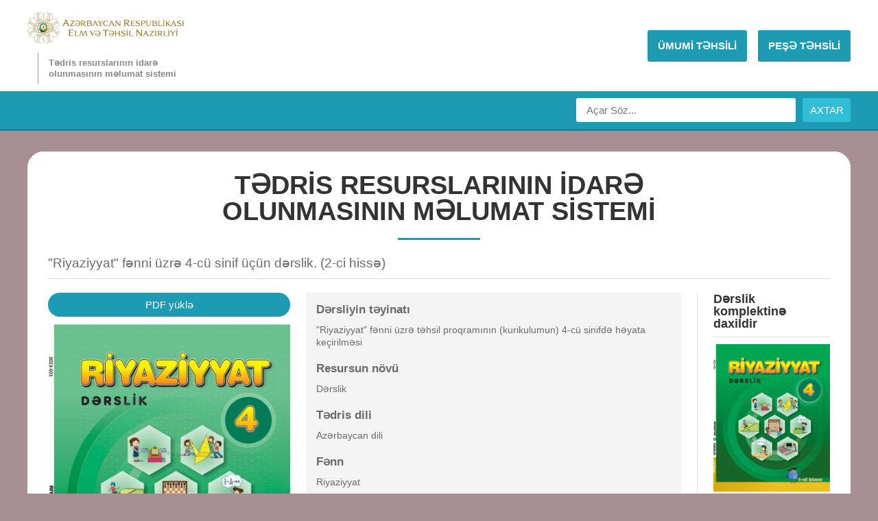

--- FILE ---
content_type: text/html; charset=UTF-8
request_url: https://trims.edu.az/site/resource.php?id=1499
body_size: 2288
content:
<!doctype html>
<html lang="en">
<head>

	    <meta charset="UTF-8">
    <meta name="viewport" content="width=device-width, initial-scale=1.0, maximum-scale=1.0, user-scalable=no" >
    <title>Tədris resurslarının idarə olunmasının məlumat sistemi</title>
    <!--styles-->
    <link rel="stylesheet" href="assets/styles/main.css"/>
    <link rel="stylesheet" href="assets/styles/new-ui.css"/>

    <script src="assets/scripts/validator.js"></script>
    
    <!--[if lt IE 9]>
    <script src="assets/scripts/html5shiv.js"></script>
    <![endif]-->

</head>
<body>
<!--header-->
<header>
    <div class="container">
        <!--logo-->
        <h1 class="logo">
            <a href="https://edu.gov.az" target="_blank">
                <img src="assets/images/logo22.svg" alt="t-resurs" />
            </a>
            <span class="slogan">Tədris resurslarının idarə <br>olunmasının məlumat sistemi</span>
        </h1>
        <!--menu-toggle-->
        <div class="menu-toggle">
            MENU
        </div>
        <!--menu-->
        <ul class="menu">
                                    
            <li class="primary">
                <a href="../site/">
                    <span>ÜMUMİ TƏHSİLİ</span>
                </a>
            </li>

            <li class="primary">
                <a href="../peshe/">
                    <span>PEŞƏ TƏHSİLİ</span>
                </a>
            </li>          

        </ul>
    </div>
    <div class="header-search">
        <div class="container">
            <form action="search.php" method="get">
                <div class="form">
                    <input type="text" class="input-text" name="q" value="" placeholder="Açar Söz...">
                    <button class="btn-submit" type="submit" value="1">AXTAR</button>
                </div>
            </form>
        </div>
    </div>
</header>
<!-- Global site tag (gtag.js) - Google Analytics -->
<script async src="https://www.googletagmanager.com/gtag/js?id=UA-112657666-1"></script>
<script>
  window.dataLayer = window.dataLayer || [];
  function gtag(){dataLayer.push(arguments);}
  gtag('js', new Date());

  gtag('config', 'UA-112657666-1');
</script>
<!--header-->
<!--main-->
<main role="main">

    <div class="inner clear">
    
        <!--page-title-->
        <div class="page-title">
            <span>TƏDRİS RESURSLARININ İDARƏ <br>OLUNMASININ MƏLUMAT SİSTEMİ</span>
        </div>

        <div class="typography">
            <h1>&quot;Riyaziyyat&quot; fənni üzrə 4-cü sinif üçün dərslik. (2-ci hissə)</h1>
        </div>

        <div class="clear"></div>

        <div class="page-col-image">

            <div class="image-bottom clear" style="margin-top:0px !important;">

                                
                                
            	
            	            	<div style="text-align: center; margin-bottom: 10px;">
            	            	            	<a href="../noduploads/book/quot-riyaziyyat-quot-fanni-uzra-4-cu-sinif-ucun-darslik-2-ci-hissa-1692857094-823.pdf" class="btn-pdf" target="_blank">PDF yüklə</a>
            	            	            	</div>                
                                
                            
                
                                
            </div>
            
            <div class="clear"></div>
            
                        
                        
            <div class="book-cover">
            	
                                    <a href="../noduploads/book/quot-riyaziyyat-quot-fanni-uzra-4-cu-sinif-ucun-darslik-2-ci-hissa-1692857094-823.pdf" class="btn-image" target="_blank"><img src="https://www.trims.edu.az/cache/af42c5cb25bc4827f31f1aee19fd93dd_400_506.jpg" alt="&quot;Riyaziyyat&quot; fənni üzrə 4-cü sinif üçün dərslik. (2-ci hissə)" /></a>
                				
								            
                
            </div>
            
                        
                        
            <ul class="book-info">
            	                
                <li class="icon-view">159834</li>
            </ul>             
            
            <div class="clear"></div>
			
						
            
        </div>
        <div class="page-col-desc" >
            <!--typography-->
            <div class="typography">
            
                            
            
                <h2 style="margin-top: 0 !important;">                
                	
                	Dərsliyin təyinatı                	
                	                	
                </h2>
                
                                <p>&quot;Riyaziyyat&quot; fənni üzrə təhsil proqramının (kurikulumun) 4-cü sinifdə həyata keçirilməsi</p>
                                
                                
                                
                                <h2>Resursun növü</h2>
                <p>Dərslik</p> 
                              

				                <h2>Tədris dili</h2>
                <p>Azərbaycan dili</p>
                                
                                <h2>Fənn</h2>
                <p>Riyaziyyat</p>    
                            

				                <h2>Təhsil dövrü</h2>
                <p>4-cü sinif</p>
                
                                <h2>Müəlliflər</h2>
                <p>Zaur İsayev,Mənsur Məhərrəmov,Günay Hüseynzadə,Solmaz Abdullayeva,İlahə Rüstəmova,Xədicə Qasımova</p>
								
								
				                <h2>Qrif nömrəsi</h2>
                <p>2023-021</p>
				
				                <h2>Qrif tarixi</h2>
                <p>13.06.2023</p>
                                
                
				
				                <h2>Müstəsna hüquqların sahibi</h2>
                <p>Azərbaycan Respublikası Elm və Təhsil Nazirliyi</p>
				
                				
				                <h2>Resursun dili</h2>
                <p>Azərbaycan dili</p>
                                
                              

                                
            </div>
            
                        
        </div>
        
                <div class="page-col-thumbs">
        	        	<h3>
        	Dərslik komplektinə daxildir        	        	            
            </h3>
                        <ul>
            	            	            	
                <li>
                    <span class="item--image">
                    	                    	<a href="resource.php?id=1459" class="we" target="_blank"><img src="https://www.trims.edu.az/cache/cb58094d95bbc9eddbffc1ffbfd5c459_400_506.jpg" alt="&quot;Riyaziyyat&quot; fənni üzrə 4-cü sinif üçün dərslik. (1-ci hissə)" /></a>
                    </span>
                    <span class="item--title">&quot;Riyaziyyat&quot; fənni üzrə 4-cü sinif üçün dərslik. (1-ci hissə)</span>
                </li>            
                	
            	            	
                <li>
                    <span class="item--image">
                    	                    	<a href="resource.php?id=1500" class="we" target="_blank"><img src="https://www.trims.edu.az/cache/95601ca6ed2d487634a7a4e61e53294e_400_568.jpg" alt="&quot;Riyaziyyat&quot; fənni üzrə 4-cü sinif üçün metodik vəsait" /></a>
                    </span>
                    <span class="item--title">&quot;Riyaziyyat&quot; fənni üzrə 4-cü sinif üçün metodik vəsait</span>
                </li>            
                	
            	            	
                <li class="no-event">
                    <span class="item--image">
                        <img src="https://www.trims.edu.az/cache/af42c5cb25bc4827f31f1aee19fd93dd_400_506.jpg"  alt="&quot;Riyaziyyat&quot; fənni üzrə 4-cü sinif üçün dərslik. (2-ci hissə)" />
                    </span>
                    <span class="item--title">&quot;Riyaziyyat&quot; fənni üzrə 4-cü sinif üçün dərslik. (2-ci hissə)</span>
                </li>
                
            </ul>
        </div>
                
    </div>
</main>
<!--footer-->
<footer>
    <div class="container">
        <!--copyright-->
        <span class="copyright">
            © Copyright 2026 Azərbaycan Respublikası Elm və Təhsil Nazirliyi.
        </span>
            </div>
</footer><!--footer-->
<!--scripts-->
<script src="assets/scripts/jquery.js"></script>
<script src="assets/scripts/main.js"></script>


</body>
</html>

--- FILE ---
content_type: text/css
request_url: https://trims.edu.az/site/assets/styles/main.css
body_size: 6227
content:
@import
	url(https://fonts.googleapis.com/css?family=Exo+2:400,100,300,700&subset=latin,latin-ext)
	;

@import url('../scripts/plugins/datepicker/css/datepicker.min.css');

html, body, div, span, applet, object, iframe, h1, h2, h3, h4, h5, h6, p,
	blockquote, pre, a, abbr, acronym, address, big, cite, code, del, dfn,
	img, ins, kbd, q, s, samp, small, strike, sub, sup, tt, var, dl, dt, dd,
	ol, ul, li, fieldset, form, label, legend, input, select, textarea,
	button, table, caption, tbody, tfoot, thead, tr, th, td, article, aside,
	canvas, details, embed, figure, figcaption, footer, header, hgroup,
	menu, nav, output, ruby, section, summary, time, mark, audio, video {
	margin: 0;
	padding: 0;
	border: 0;
	font-size: 100%;
	font: inherit;
	vertical-align: baseline;
}

article, aside, details, figcaption, figure, footer, header, hgroup,
	menu, nav, section {
	display: block;
}

body {
	line-height: 1;
}

ol, ul {
	list-style: none;
}

blockquote, q {
	quotes: none;
}

blockquote:before, blockquote:after, q:before, q:after {
	content: '';
	content: none;
}

input {
	line-height: normal;
}

a {
	background: transparent;
	text-decoration: none;
}

figure {
	-webkit-backface-visibility: hidden;
	backface-visibility: hidden;
}

table {
	border-collapse: collapse;
	border-spacing: 0;
}

input, select {
	vertical-align: middle;
}

img {
	border: 0;
}

:focus {
	outline: 0;
}

.clear:before, .clear:after {
	content: '';
	display: table;
}

.clear:after {
	clear: both;
}

.m-half {
	width: 50%;
}

.m-left {
	float: left;
}

.m-right {
	float: right;
}

.pull-right {
	float: right !important;
}

.m-align-center {
	text-align: center;
}

.m-table {
	display: table;
	width: 100%;
}

.m-table .m-tr {
	display: table-row;
}

.m-table .m-td {
	display: table-cell;
}

header:before, header:after, main:before, main:after, section:before,
	section:after, .widget:before, .widget:after {
	content: '';
	display: table;
}

header:after, main:after, section:after, .widget:after {
	clear: both;
}

.container {
	width: 1200px;
	margin: 0 auto;
	position: relative;
}

body {
	background: url("../images/body-bg.jpg") no-repeat top center fixed;
	background-size: cover;
	font-family: 'Segoe UI', Arial, sans-serif;
}

header {
	background-color: #fff;
	/*border-bottom: 3px solid #d0d8c3;*/
	border-bottom: 3px solid #188599;
}

header .logo {
	display: inline-block;
	padding: 10px 0;
	margin-top: 7px;
}

header .logo .slogan {
	display: inline-block;
	vertical-align: top;
	font-size: 13px;
	color: #888;
	margin-left: 15px;
	border-left: 1px solid #a49561;
	padding: 7px 15px;
	line-height: 16px;
	margin-top: 10px;
	font-weight: 600;
}

@media ( max-width : 480px) {
	header .logo .slogan {
		margin-left: 0;
		border-left: 0;
		padding: 0;
		display: block;
	}
}

header .menu-toggle {
	display: none;
	background-color: #1c9bb3;
	color: #ffffff;
	cursor: pointer;
	text-align: center;
	font-weight: 700;
	padding: 15px 20px;
	border-radius: 3px 3px 0 0;
}

header ul.menu {
	float: right;
}

header ul.menu li {
	float: left;
	margin: 0 10px;
	position: relative;
}

header ul.menu li:hover:after {
	width: 100%;
	left: 0;
}

header ul.menu li:hover a {
	color: #1c9bb3;
}

header ul.menu li:hover a i.s1 {
	background-position: 0 -26px;
}

header ul.menu li:hover a i.s2 {
	background-position: -27px -26px;
}

header ul.menu li:hover a i.s3 {
	background-position: -43px -26px;
}

header ul.menu li:after {
	content: '';
	transition: 0.3s all;
	-webkit-transition: 0.3s all;
	-moz-transition: 0.3s all;
	position: absolute;
	bottom: -3px;
	left: 50%;
	width: 0%;
	height: 3px;
	background-color: #1c9bb3;
}

header ul.menu li a {
	display: block;
	padding: 35px 3px 35px 3px;
	text-transform: uppercase;
	font-size: 15px;
	transition: 0.3s all;
	-webkit-transition: 0.3s all;
	-moz-transition: 0.3s all;
	color: #5b5b5b;
}

header ul.menu li a i, header ul.menu li a span {
	display: inline-block;
	vertical-align: middle;
}

header ul.menu li a i {
	margin-right: 7px;
	background: url("../images/icon-sprite.png") no-repeat 0 0;
}

header ul.menu li a i.s1 {
	width: 27px;
	height: 26px;
}

header ul.menu li a i.s2 {
	background-position: -27px 0;
	width: 16px;
	height: 26px;
}

header ul.menu li a i.s3 {
	background-position: -43px 0;
	width: 26px;
	height: 26px;
}

main {
	border-radius: 3px;
	background-color: #fff;
	/*overflow: hidden;*/
	width: 1200px;
	margin: 30px auto;
}

main .inner {
	padding: 30px;
	background-color: #fff;
}

main .inner.bg {
	background-color: #f0f0f0;
}

main .left-side {
	float: left;
	width: 48%;
}

main .left-side address ul li {
	padding-left: 35px;
	position: relative;
	margin-bottom: 25px;
}

main .left-side address ul li a {
	font-size: 14px;
	color: #6a6a6a;
}

main .left-side address ul li p {
	line-height: 150%;
	font-size: 14px;
	color: #6a6a6a;
}

main .left-side address ul li:before {
	content: '';
	position: absolute;
	top: 0;
	left: 0;
}

main .left-side address ul li.s1:before {
	background: url("../images/s1.png") no-repeat;
	width: 18px;
	height: 25px;
}

main .left-side address ul li.s2:before {
	background: url("../images/s2.png") no-repeat;
	width: 16px;
	height: 16px;
}

main .left-side address ul li.s3:before {
	background: url("../images/s3.png") no-repeat;
	width: 18px;
	height: 18px;
}

main .left-side .social {
	border-top: 1px solid #e5e5e5;
	padding-top: 20px;
}

main .left-side .social h4 {
	margin-bottom: 20px;
	font-size: 18px;
	color: #6a6a6a;
	font-weight: 700;
}

main .left-side .social ul li {
	display: inline-block;
	margin-right: 10px;
}

main .right-side {
	float: right;
	width: 48%;
}

main .right-side ul.contact-form li {
	margin-bottom: 20px;
}

main .right-side ul.contact-form li:last-child {
	text-align: right;
}

main .right-side ul.contact-form li span {
	display: block;
	margin-bottom: 10px;
	font-size: 14px;
	color: #6a6a6a;
}

main .right-side ul.contact-form li input {
	font-size: 14px;
	border: 1px solid #d7d7d7;
	width: 100%;
	height: 35px;
	-webkit-box-sizing: border-box;
	-moz-box-sizing: border-box;
	-ms-box-sizing: border-box;
	box-sizing: border-box;
	padding: 0 10px;
}

main .right-side ul.contact-form li textarea {
	font-size: 14px;
	border: 1px solid #d7d7d7;
	width: 100%;
	-webkit-box-sizing: border-box;
	-moz-box-sizing: border-box;
	-ms-box-sizing: border-box;
	box-sizing: border-box;
	padding: 10px;
	height: 100px;
	resize: none;
}

main .right-side ul.contact-form li button {
	background-color: #1c9bb3;
	cursor: pointer;
	padding: 12px 40px;
	border-radius: 30px;
	color: #ffffff;
	font-size: 16px;
	transition: 0.3s all;
	-webkit-transition: 0.3s all;
	-moz-transition: 0.3s all;
}

main .right-side ul.contact-form li button:hover {
	background-color: #32bdd7;
}

main .form-axtar {
	padding: 20px 0;
	position: relative;
	/*z-index: 100;*/
	display: none;
}

main .form-axtar.opened {
	display: block;
}

main .form-axtar.opened+div {
	display: none;
}

@media ( max-width : 768px) {
	main .form-axtar.opened {
		/*display: none;*/
		
	}
	main .form-axtar.opened+div {
		display: block;
	}
	.form-row .grid-4, .form-row .grid-3, .form-row .grid-2 {
		width: 100% !important;
		margin-right: 0 !important;
		display: block !important;
		margin-bottom: 7px !important;
	}
}

main .form-axtar ul li {
	margin-bottom: 15px;
	position: relative;
}

main .form-axtar ul li:last-child {
	margin-bottom: 0;
}

main .form-axtar .quarter {
	/*float: left;*/
	/*width: 15%;*/
	width: 100%;
}

main .form-axtar .quarter:nth-child(n) {
	/*margin-bottom: 0%;*/
	/*margin-right: 1%;*/
	
}

main .form-axtar .quarter:nth-child(6n) {
	/*margin-right: 0;*/
	/*margin-bottom: 0;*/
	
}

main .form-axtar:last-child {
	/*text-align: center;*/
	
}

main .form-axtar button {
	background-color: #1c9bb3;
	display: inline-block;
	vertical-align: top;
	padding: 15px 50px;
	color: #ffffff;
	font-size: 14px;
	cursor: pointer;
	border-radius: 30px;
	transition: 0.3s all;
	-webkit-transition: 0.3s all;
	-moz-transition: 0.3s all;
}

main .form-axtar button:hover {
	background-color: #32bdd7;
}

main .form-axtar i.icon {
	background: url("../images/input-icon.png") no-repeat;
	width: 25px;
	height: 24px;
	position: absolute;
	top: 15px;
	left: 15px;
}

main .form-axtar .custom-select {
	width: 100%;
	border: 1px solid #d7d7d7;
	color: #676865;
	/*padding: 18px 20px;*/
	padding: 11px 20px;
	min-height: 43px;
	font-size: 15px;
	box-shadow: none;
}

main .form-axtar .custom-select .sod_list_wrapper {
	border: 1px solid #d7d7d7;
	width: auto;
	left: -1px;
	right: -1px;
	min-width: 100%;
	max-height: 175px;
	overflow-y: auto;
	overflow-x: hidden;
}

main .form-axtar .custom-select .sod_list_wrapper .sod_option {
	white-space: normal;
	text-overflow: inherit;
	padding: 7px 15px 6px;
	list-style-type: none;
	line-height: 22px;
	font-size: 13px;
}

main .form-axtar .custom-select:after, main .form-axtar .custom-select:before
	{
	font-size: 0;
	font-family: inherit;
	background: url(../images/selectbox-icon.png) no-repeat;
	width: 15px;
	height: 10px;
	/*top: 21px;*/
	top: 15px;
	right: 17px;
}

.page-top-form {
	text-align: center;
	border-bottom: 1px solid #ddd;
	padding-bottom: 20px;
	margin-bottom: 15px;
}

.page-top-form .item {
	display: inline-block;
	max-width: 400px;
	width: 100%;
	margin: 0 auto;
}

.page-top-form .custom-select {
	width: 100%;
	border: 1px solid #d7d7d7 !important;
	box-shadow: initial !important;
	color: #676865;
	/*padding: 18px 20px;*/
	padding: 16px 25px;
	min-height: 43px;
	font-size: 17px;
	text-align: left;
}

.page-top-form .custom-select .sod_list_wrapper {
	border: 1px solid #d7d7d7;
	width: auto;
	left: -1px;
	right: -1px;
	min-width: 100%;
	max-height: 175px;
	overflow-y: auto;
	overflow-x: hidden;
}

.page-top-form .custom-select .sod_list_wrapper .sod_option {
	white-space: normal;
	text-overflow: inherit;
	padding: 7px 15px 6px;
	list-style-type: none;
	line-height: 22px;
	font-size: 13px;
}

.page-top-form .custom-select:after, .page-top-form .custom-select:before
	{
	font-size: 0;
	font-family: inherit;
	background: url(../images/selectbox-icon.png) no-repeat;
	width: 15px;
	height: 10px;
	/*top: 21px;*/
	top: 15px;
	right: 17px;
}

.sod_select.open {
	z-index: 50;
}

main .form-axtar input {
	width: 100%;
	-webkit-box-sizing: border-box;
	-moz-box-sizing: border-box;
	-ms-box-sizing: border-box;
	box-sizing: border-box;
	padding: 0 20px;
	font-weight: normal;
	font-size: 15px;
	color: #676865;
	border: 1px solid #d7d7d7;
	/*height: 53px;*/
	height: 43px;
}

main .form-axtar input::-webkit-input-placeholder {
	color: #676865;
	opacity: 1 !important;
	-webkit-transition: all 0.2s ease-in-out;
	-moz-transition: all 0.2s ease-in-out;
	-ms-transition: all 0.2s ease-in-out;
	-o-transition: all 0.2s ease-in-out;
	transition: all 0.2s ease-in-out;
}

main .form-axtar input:-moz-placeholder {
	/* Firefox 18- */
	color: #676865;
	opacity: 1 !important;
	-webkit-transition: all 0.2s ease-in-out;
	-moz-transition: all 0.2s ease-in-out;
	-ms-transition: all 0.2s ease-in-out;
	-o-transition: all 0.2s ease-in-out;
	transition: all 0.2s ease-in-out;
}

main .form-axtar input::-moz-placeholder {
	/* Firefox 19+ */
	color: #676865;
	opacity: 1 !important;
	-webkit-transition: all 0.2s ease-in-out;
	-moz-transition: all 0.2s ease-in-out;
	-ms-transition: all 0.2s ease-in-out;
	-o-transition: all 0.2s ease-in-out;
	transition: all 0.2s ease-in-out;
}

main .form-axtar input:-ms-input-placeholder {
	color: #676865;
	opacity: 1 !important;
	-webkit-transition: all 0.2s ease-in-out;
	-moz-transition: all 0.2s ease-in-out;
	-ms-transition: all 0.2s ease-in-out;
	-o-transition: all 0.2s ease-in-out;
	transition: all 0.2s ease-in-out;
}

main .form-axtar input:focus::-webkit-input-placeholder {
	opacity: 0 !important;
}

main .form-axtar input:focus:-moz-placeholder {
	/* Firefox 18- */
	opacity: 0 !important;
}

main .form-axtar input:focus::-moz-placeholder {
	/* Firefox 19+ */
	opacity: 0 !important;
}

main .form-axtar input:focus:-ms-input-placeholder {
	opacity: 0 !important;
}

main .form-axtar input:focus {
	color: #676865;
}

main .search-results {
	margin-left: -30px;
	margin-right: -30px;
	margin-bottom: -30px;
}

main .search-results .wrapper {
	padding: 30px;
	background-color: #fff;
}

main .search-results .title {
	text-align: center;
	text-transform: uppercase;
	border-bottom: 1px solid #d8d8d8;
	padding-bottom: 20px;
}

main .search-results .title span {
	color: #1c9bb3;
}

main .search-results ul.list {
	padding: 20px 0;
	font-size: 0;
	margin-bottom: -50px;
}

main .search-results ul.list li {
	display: inline-block;
	width: 49%;
	vertical-align: top;
	background-color: #f5f5f5;
	line-height: 0;
	min-height: 114px;
	position: relative;
	overflow: hidden;
	-webkit-box-shadow: 0 1px 1px rgba(0, 0, 0, 0.14);
	-moz-box-shadow: 0 1px 1px rgba(0, 0, 0, 0.14);
	box-shadow: 0 1px 1px rgba(0, 0, 0, 0.14);
}

main .search-results ul.list li:nth-child(n) {
	margin-bottom: 2%;
	margin-right: 2%;
}

main .search-results ul.list li:nth-child(2n) {
	margin-right: 0;
	/*margin-bottom: 0;*/
}

main .btn-search-toggle {
	background-color: #888;
	display: inline-block;
	vertical-align: top;
	padding: 0 50px;
	color: #ffffff;
	font-size: 14px;
	cursor: pointer;
	border-radius: 30px;
	transition: 0.3s all;
	-webkit-transition: 0.3s all;
	-moz-transition: 0.3s all;
	margin-bottom: 25px;
	height: 44px;
	line-height: 44px;
	-webkit-touch-callout: none;
	-webkit-user-select: none;
	-khtml-user-select: none;
	-moz-user-select: none;
	-ms-user-select: none;
	user-select: none;
}

main .btn-search-toggle:after {
	content: '';
	width: 0;
	height: 0;
	display: inline-block;
	vertical-align: middle;
	margin-left: 8px;
	border: 5px solid transparent;
	border-top-color: #fff;
	position: relative;
	top: 1px;
}

main .btn-search-toggle:hover {
	background-color: #777;
}

@media screen and (max-width: 768px) {
	main .search-results ul.list li {
		width: 100%;
		margin-bottom: 20px !important;
	}
	main .search-results ul.list li:nth-child(n) {
		margin-bottom: 2%;
		margin-right: 2%;
	}
	main .search-results ul.list li:nth-child(1n) {
		margin-right: 0;
		margin-bottom: 0;
	}
	main .search-results ul.list li .image {
		float: none !important;
		text-align: center;
	}
	main .search-results ul.list li .content {
		padding: 20px !important;
		padding-top: 0 !important;
		margin-left: 0 !important;
		text-align: center;
	}
}

main .search-results ul.list li:hover .hover {
	top: 0;
}

main .search-results ul.list li:hover .image {
	/* transform: translateY(100%);
    -webkit-transform: translateY(100%);
    -moz-transform: translateY(100%); */
	
}

main .search-results ul.list li:hover .content {
	/* transform: translateY(100%);
    -webkit-transform: translateY(100%);
    -moz-transform: translateY(100%); */
	
}

main .search-results ul.list li .hover {
	background-color: transparent;
	position: absolute;
	top: 0;
	left: 0;
	width: 100%;
	z-index: 24;
	height: 100%;
	text-align: center;
	transition: 0.3s all;
	-webkit-transition: 0.3s all;
	-moz-transition: 0.3s all;
	display: block;
	opacity: 0;
	text-indent: 0;
	font-size: 0;
}

main .search-results ul.list li .hover a {
	display: block;
	position: relative;
	top: 50%;
	-webkit-transform: translateY(-50%);
	-ms-transform: translateY(-50%);
	transform: translateY(-50%);
}

main .search-results ul.list li .hover a span {
	margin-top: 20px;
	display: block;
	line-height: 120%;
	font-size: 20px;
	font-weight: 700;
	color: #ffffff;
}

main .search-results ul.list li .image {
	transition: 0.3s all;
	-webkit-transition: 0.3s all;
	-moz-transition: 0.3s all;
	padding: 20px;
	float: left;
}

main .search-results ul.list li .image+.content {
	margin-left: 110px;
}

main .search-results ul.list li .content {
	transition: 0.3s all;
	-webkit-transition: 0.3s all;
	-moz-transition: 0.3s all;
	padding: 20px;
	-webkit-box-sizing: border-box;
	-moz-box-sizing: border-box;
	-ms-box-sizing: border-box;
	box-sizing: border-box;
}

main .search-results ul.list li .content h2 {
	font-size: 15px;
	color: #7e7e7e;
	font-weight: 300;
	margin-bottom: 10px;
	border-bottom: 1px solid #cbcbcb;
	padding-bottom: 8px;
	line-height: 130%;
}

main .search-results ul.list li .content h1 {
	font-size: 18px;
	line-height: 130%;
	color: #676767;
	font-weight: 700;
	margin-bottom: 10px;
}

main .search-results ul.list li .content p {
	line-height: 120%;
	font-size: 13px;
	color: #7e7e7e;
}

main .page-title {
	text-align: center;
}

main .page-title span {
	display: inline-block;
	margin-bottom: 45px;
	font-size: 22px;
	color: #7d8473;
	font-family: "Segue UI Semibold", "Segue UI", Arial, sans-serif;
	font-weight: 600;
	text-transform: uppercase;
	position: relative;
}

main .page-title span:after {
	content: '';
	position: absolute;
	bottom: -23px;
	width: 120px;
	height: 3px;
	left: 50%;
	margin-left: -60px;
	background-color: #1c9bb3;
}

main .typography h1 {
	font-size: 19px;
	line-height: 130%;
	color: #6a6a6a;
	border-bottom: 1px solid #d8d8d8;
	padding-bottom: 10px;
	margin-bottom: 20px;
}

main .typography h2 {
	color: #6a6a6a;
	line-height: 120%;
	font-size: 17px;
	font-weight: 700;
	margin-bottom: 10px;
	margin-top: 20px;
}

main .typography p {
	font-size: 14px;
	color: #6a6a6a;
	line-height: 130%;
	margin-bottom: 10px;
}

main .typography ul li {
	font-size: 14px;
	color: #6a6a6a;
	line-height: 130%;
	margin-bottom: 5px;
	padding-left: 12px;
	position: relative;
}

main .typography ul li:before {
	content: '-';
	position: absolute;
	top: 0;
	left: 0;
}

main .page-text {
	line-height: 135%;
	font-weight: 300;
	color: #7d8473;
	padding-top: 10px;
	margin-left: -30px;
	margin-right: -30px;
	padding-bottom: 40px;
}

main .page-text p {
	padding: 0 30px;
}

main .navigation-bar {
	background-color: #f7f7f7;
	margin-left: -30px;
	margin-right: -30px;
	border-bottom: 2px solid #e0e5d7;
	border-top: 2px solid #e0e5d7;
	padding: 20px 0;
}

main .navigation-bar ul {
	padding: 30px;
	font-size: 0;
	margin-bottom: -10px;
}

main .navigation-bar ul li {
	display: inline-block;
	vertical-align: top;
	background: linear-gradient(#fff, #e8e8e8);
	width: 32%;
	border: 1px solid #eaeee5;
	-webkit-box-sizing: border-box;
	-moz-box-sizing: border-box;
	-ms-box-sizing: border-box;
	box-sizing: border-box;
	-webkit-box-shadow: 0 2px 2px rgba(0, 0, 0, 0.13);
	-moz-box-shadow: 0 2px 2px rgba(0, 0, 0, 0.13);
	box-shadow: 0 2px 2px rgba(0, 0, 0, 0.13);
	transition: 0.2s transform;
	-webkit-transition: 0.2s transform;
	-moz-transition: 0.2s transform;
	transform: scale(1);
	-webkit-transform: scale(1);
	-moz-transform: scale(1);
	-ms-transform: scale(1);
	-o-transform: scale(1);
}

main .navigation-bar ul li:nth-child(n) {
	margin-bottom: 2%;
	margin-right: 2%;
}

main .navigation-bar ul li:nth-child(3n) {
	margin-right: 0;
	margin-bottom: 0;
}

@media screen and (max-width: 1200px) {
	main .navigation-bar ul li {
		width: 49%;
	}
	main .navigation-bar ul li:nth-child(n) {
		margin-bottom: 2%;
		margin-right: 2%;
	}
	main .navigation-bar ul li:nth-child(2n) {
		margin-right: 0;
		margin-bottom: 0;
	}
}

@media screen and (max-width: 768px) {
	main .navigation-bar ul li {
		width: 100%;
		margin-bottom: 20px !important;
		margin-right: 0 !important;
	}
	main .navigation-bar ul li:nth-child(n) {
		margin-bottom: 2%;
		margin-right: 2%;
	}
	main .navigation-bar ul li:nth-child(1n) {
		margin-right: 0;
		margin-bottom: 0;
	}
}

main .navigation-bar ul li:hover {
	transform: scale(1.03);
	-webkit-transform: scale(1.03);
	-moz-transform: scale(1.03);
	-ms-transform: scale(1.03);
	-o-transform: scale(1.03);
}

main .navigation-bar ul li .m-table>div {
	display: table-cell;
	vertical-align: middle;
	text-align: center;
	padding: 15px 0;
	height: 40px;
}

main .navigation-bar ul li .m-table>div.content {
	width: 70%;
	text-align: left;
	padding: 20px;
}

main .navigation-bar ul li .m-table>div.image {
	height: 60px;
	width: 30%;
	border-right: 1px solid #d5dad0;
}

main .navigation-bar ul li .m-table>div.image span {
	display: inline-block;
	background: url("../images/icon-sprite.png") no-repeat 0 0;
}

main .navigation-bar ul li .m-table>div.image span.s1 {
	background-position: -69px 0;
	width: 50px;
	height: 50px;
}

main .navigation-bar ul li .m-table>div.image span.s2 {
	background-position: -119px 0;
	width: 56px;
	height: 56px;
}

main .navigation-bar ul li .m-table>div.image span.s3 {
	background-position: -175px 0;
	width: 48px;
	height: 41px;
}

main .navigation-bar ul li .m-table>div.image span.s4 {
	background-position: -223px 0;
	width: 31px;
	height: 40px;
}

main .navigation-bar ul li .m-table>div.image span.s5 {
	background-position: -254px 0;
	width: 40px;
	height: 40px;
}

main .navigation-bar ul li .m-table>div.image span.s6 {
	background-position: -294px 0;
	width: 41px;
	height: 30px;
}

main .navigation-bar ul li .m-table>div.image span.s7 {
	background-position: -335px 0;
	width: 45px;
	height: 38px;
}

main .navigation-bar ul li .m-table>div.image span.s8 {
	background-position: -380px 0;
	width: 52px;
	height: 38px;
}

main .navigation-bar ul li .m-table>div.image span.s9 {
	background-position: -432px 0;
	width: 45px;
	height: 46px;
}

main .navigation-bar ul li:hover {
	background: linear-gradient(#32bdd7, #1c9bb3);
	border-color: #188599;
	-webkit-box-shadow: 0 1px 5px rgba(0, 0, 0, 0.13);
	-moz-box-shadow: 0 1px 5px rgba(0, 0, 0, 0.13);
	box-shadow: 0 1px 5px rgba(0, 0, 0, 0.13);
}

main .navigation-bar ul li:hover .image {
	border-right-color: #188599 !important;
}

main .navigation-bar ul li:hover .image span.s1 {
	background-position: -69px -50px !important;
}

main .navigation-bar ul li:hover .image span.s2 {
	background-position: -119px -56px !important;
}

main .navigation-bar ul li:hover .image span.s3 {
	background-position: -175px -41px !important;
}

main .navigation-bar ul li:hover .image span.s4 {
	background-position: -223px -40px !important;
}

main .navigation-bar ul li:hover .image span.s5 {
	background-position: -254px -40px !important;
}

main .navigation-bar ul li:hover .image span.s6 {
	background-position: -294px -30px !important;
}

main .navigation-bar ul li:hover .image span.s7 {
	background-position: -335px -38px !important;
}

main .navigation-bar ul li:hover .image span.s8 {
	background-position: -380px -38px !important;
}

main .navigation-bar ul li:hover .image span.s9 {
	background-position: -432px -46px !important;
}

main .navigation-bar ul li:hover a {
	color: #ffffff;
}

main .navigation-bar ul li a {
	display: block;
	line-height: 130%;
	font-size: 15px;
	/*text-transform: uppercase;*/
	font-family: "Segue UI Semibold", "Segue UI", Arial, sans-serif;
	color: #848484;
	font-weight: 600;
}

main .m-button {
	padding-top: 30px;
	text-align: center;
}

main .m-button a {
	display: inline-block;
	background-color: #1c9bb3;
	padding: 15px 70px;
	border-radius: 30px;
	font-size: 17px;
	color: #ffffff;
	transition: 0.3s all;
	-webkit-transition: 0.3s all;
	-moz-transition: 0.3s all;
}

main .m-button a:hover {
	background-color: #32bdd7;
}

footer {
	padding-bottom: 15px;
	margin-top: -15px;
}

footer span, footer a {
	font-size: 13px;
	color: #fff;
}

footer ul.social {
	float: right;
}

footer ul.social li {
	float: left;
	margin-left: 15px;
}

footer ul.social li:hover a {
	text-decoration: underline;
}

@media screen and (max-width: 1170px) {
	.container {
		width: 100%;
		-webkit-box-sizing: border-box;
		-moz-box-sizing: border-box;
		-ms-box-sizing: border-box;
		box-sizing: border-box;
		padding: 0 10px;
	}
	main {
		width: 100%;
		border-radius: 0;
	}
}

@media screen and (max-width: 768px) {
	.left-side, .right-side {
		float: none !important;
		width: 100% !important;
	}
	.form-axtar .quarter {
		width: 100% !important;
		float: none !important;
		/*margin-bottom: 15px !important;*/
	}
	.right-side {
		margin-top: 30px;
	}
	.menu-toggle {
		display: block !important;
	}
	.page-text {
		text-align: center;
	}
	header {
		padding-bottom: 20px;
	}
	header .logo {
		text-align: center;
		display: block;
		padding: 15px 0;
	}
	header ul.menu {
		display: none;
		float: none;
		background-color: #1c9bb3;
	}
	header ul.menu li {
		border-top: 1px solid #188599;
		float: none;
		margin: 0;
		text-align: center;
	}
	header ul.menu li:after {
		display: none;
	}
	header ul.menu li a {
		color: #ffffff !important;
		font-size: 13px;
		padding: 10px 10px !important;
	}
	header ul.menu li a i {
		display: none;
	}
	footer {
		text-align: center;
	}
	footer ul.social {
		margin-top: 10px;
		float: none !important;
	}
	footer ul.social li {
		float: none;
		display: inline-block;
	}
}

/* 24.05.2016 Mert Added */
.page-col-content {
	width: 77%;
	float: left;
}

.page-col-image {
	line-height: 0;
	margin-bottom: 25px;
	width: 31%;
	float: left;
}

.page-col-image a.btn-image {
	display: block;
}

.page-col-image a.btn-image img {
	width: 100%;
}

.page-col-image .image-bottom {
	margin-top: 25px;
}

.page-col-image .book-info {
	float: right;
	font-size: 0;
	margin-top: 5px;
}

.page-col-image .book-info li {
	display: inline-block;
	vertical-align: top;
	margin-left: 20px;
	height: 25px;
	font: 600 17px/25px "Segoe UI Semibold", "Segoe UI", Arial, sans-serif;
	color: #838383;
}

.page-col-image .book-info li:first-child {
	margin-left: 0;
}

.page-col-image .book-info li.icon-download:before {
	content: '';
	background: url(../images/icon-download.png) no-repeat;
	width: 19px;
	height: 17px;
	display: inline-block;
	vertical-align: middle;
	margin-right: 5px;
	position: relative;
	top: -2px;
}

.page-col-image .book-info li.icon-view:before {
	content: '';
	background: url(../images/icon-view.png) no-repeat;
	width: 24px;
	height: 14px;
	display: inline-block;
	vertical-align: middle;
	margin-right: 5px;
	position: relative;
	top: -2px;
}

.page-col-desc {
	width: 48%;
	margin-left: 2%;
	float: left;
	background-color: #f4f4f4;
	border-radius: 3px;
	-webkit-border-radius: 3px;
	padding: 15px;
	box-sizing: border-box;
	-webkit-box-sizing: border-box;
}

.page-col-thumbs {
	float: right;
	width: 17%;
	margin-left: 2%;
	border-left: 1px solid #ddd;
	padding-left: 2%;
	box-sizing: border-box;
	-webkit-box-sizing: border-box;
}

.page-col-thumbs h3 {
	display: block;
	font-size: 18px;
	font-weight: 600;
	color: #333;
	border-bottom: 1px solid #ddd;
	padding-bottom: 10px;
	margin-bottom: 10px;
}

.page-col-thumbs img {
	width: 100%;
}

.page-col-thumbs li {
	border-bottom: 1px solid #ddd;
	padding-bottom: 10px;
	margin-bottom: 10px;
}

.page-col-thumbs li:last-child {
	border-bottom: 0;
	padding-bottom: 0;
	margin-bottom: 0;
}

.page-col-thumbs li .item--image {
	display: block;
	line-height: 0;
}

.page-col-thumbs li .item--title {
	display: block;
	font-size: 15px;
	padding: 6px 5px;
	background-color: #f1f1f1;
	line-height: 130%;
	font-weight: 600;
	color: #333;
	transition: 0.3s all;
	-webkit-transition: 0.3s all;
	-moz-transition: 0.3s all;
}

.page-col-thumbs li:hover .item--title {
	background-color: #1c9bb3;
	color: #fff;
}

.page-col-thumbs li.no-event {
	opacity: .3;
	pointer-events: none;
}

.page-col-thumbs li.no-event:hover .item--title {
	background-color: #f1f1f1;
	color: #333;
}

/*# sourceMappingURL=main.css.map */
.btn-pdf {
	/* float: left; */
	/* display: inline-block; */
	display: block;
	vertical-align: top;
	background-color: #1c9bb3;
	padding: 0 25px;
	height: 35px;
	line-height: 35px;
	border-radius: 30px;
	font-size: 15px;
	color: #ffffff;
	transition: 0.3s all;
	-webkit-transition: 0.3s all;
	-moz-transition: 0.3s all;
}

.pdf-input {
	/* float: left; */
	/* display: inline-block; */
	display: block;
	width: 100%;
	font-size: 15px;
	color: #333;
	background-color: #fff;
	border: 1px solid #ccc;
	height: 40px;
	transition: 0.3s all;
	-webkit-transition: 0.3s all;
	-moz-transition: 0.3s all;
	padding: 0 15px 2px;
	-webkit-box-sizing: border-box;
	-moz-box-sizing: border-box;
	-ms-box-sizing: border-box;
	box-sizing: border-box;
}

.pdf-input:focus {
	border-color: #1c9bb3;
}

.pdf-input.ta {
	/* float: left; */
	/* display: inline-block; */
	display: block;
	font-size: 15px;
	line-height: 120%;
	height: 100px;
	padding-top: 10px;
	padding-bottom: 10px;
	resize: none;
}

.btn-pdf:hover {
	background-color: #32bdd7;
}

.msg-box {
	border-radius: 5px;
	-webkit-border-radius: 5px;
	background-color: #72c091;
	color: #fff;
	font-size: 15px;
	line-height: 120%;
	padding: 10px 15px;
}

.msg-box.error {
	background-color: #bd5858;
}

@media ( max-width : 768px) {
	main .inner {
		padding-left: 15px;
		padding-right: 15px;
	}
	.page-col-image .image-bottom .btn-pdf {
		display: block;
		float: inherit;
	}
	.page-col-image .image-bottom .book-info {
		display: block;
		width: 100%;
		float: inherit;
		margin-top: 15px;
		text-align: center;
	}
	.page-col-desc {
		width: 67%;
		margin-bottom: 15px;
	}
	.page-col-thumbs {
		width: 100%;
		padding-left: 0;
		margin-left: 0;
		border-left: 0;
		float: inherit;
	}
	.page-col-thumbs ul {
		font-size: 0;
	}
	.page-col-thumbs ul li {
		display: inline-block;
		vertical-align: top;
		width: 49%;
		margin-right: 2%;
	}
	.page-col-thumbs ul li:nth-child(2n) {
		margin-right: 0;
	}
}

@media ( max-width : 480px) {
	.page-col-image, .page-col-desc {
		width: 100%;
		float: inherit;
		margin-left: 0;
		margin-bottom: 15px;
	}
}

.form-row {
	font-size: 0;
	margin-bottom: 0.87719%;
}

.form-row.text-center {
	text-align: center;
}

.form-row:last-child {
	margin-bottom: 0;
}

.form-row .grid {
	display: block;
	width: 100%;
	margin-bottom: 2%;
}

.form-row .grid-1 {
	width: 100%;
	display: inline-block;
	vertical-align: top;
}

.form-row .grid-1:nth-child(n) {
	margin-bottom: 0.87719% !important;
	margin-right: 0.87719%;
}

.form-row .grid-1:nth-child(1n) {
	margin-right: 0;
	margin-bottom: 0;
}

.form-row .grid-1:nth-last-child(-n + 1) {
	margin-bottom: 0;
}

.form-row .grid-2 {
	width: 49.5614%;
	display: inline-block;
	vertical-align: top;
}

.form-row .grid-2:nth-child(n) {
	margin-bottom: 0.87719%;
	margin-right: 0.87719%;
}

.form-row .grid-2:nth-child(2n) {
	margin-right: 0;
	margin-bottom: 0;
}

.form-row .grid-2:nth-last-child(-n + 2) {
	margin-bottom: 0;
}

.form-row .grid-3 {
	width: 32.74854%;
	display: inline-block;
	vertical-align: top;
}

.form-row .grid-3:nth-child(n) {
	margin-bottom: 0.87719%;
	margin-right: 0.87719%;
}

.form-row .grid-3:nth-child(3n) {
	margin-right: 0;
	margin-bottom: 0;
}

.form-row .grid-3:nth-last-child(-n + 3) {
	margin-bottom: 0;
}

.form-row .grid-4 {
	width: 24.34211%;
	display: inline-block;
	vertical-align: top;
}

.form-row .grid-4:nth-child(n) {
	margin-bottom: 0.87719%;
	margin-right: 0.87719%;
}

.form-row .grid-4:nth-child(4n) {
	margin-right: 0;
	margin-bottom: 0;
}

.form-row .grid-4:nth-last-child(-n + 4) {
	margin-bottom: 0;
}

.form-row .grid-5 {
	width: 19.29825%;
	display: inline-block;
	vertical-align: top;
}

.form-row .grid-5:nth-child(n) {
	margin-bottom: 0.87719%;
	margin-right: 0.87719%;
}

.form-row .grid-5:nth-child(5n) {
	margin-right: 0;
	margin-bottom: 0;
}

.form-row .grid-5:nth-last-child(-n + 5) {
	margin-bottom: 0;
}

.form-row .grid-6 {
	width: 15.93567%;
	display: inline-block;
	vertical-align: top;
}

.form-row .grid-6:nth-child(n) {
	margin-bottom: 0.87719%;
	margin-right: 0.87719%;
}

.form-row .grid-6:nth-child(6n) {
	margin-right: 0;
	margin-bottom: 0;
}

.form-row .grid-6:nth-last-child(-n + 6) {
	margin-bottom: 0;
}

@media ( max-width : 768px) {
	.form-row .grid.grid-3 {
		width: 100% !important;
		margin-bottom: 10px !important;
		margin-right: 0 !important;
	}
	.form-row .grid-6 {
		width: 100%;
		display: inline-block;
		vertical-align: top;
		margin-bottom: 10px !important;
		margin-right: 0 !important;
	}
	.form-row .grid-6:nth-child(2n) {
		margin-right: 0;
		margin-bottom: 0;
	}
	.form-row .grid-6:nth-last-child(-n + 2) {
		margin-bottom: 0;
	}
}

.col-wrapper {
	font-size: 0;
}

.col-wrapper .column {
	display: inline-block;
	width: 100%;
	margin-bottom: 15px;
}

.col-wrapper .column:last-child {
	margin-bottom: 0;
}

.col-wrapper .column.grid-2 {
	width: 48%;
	margin-right: 4%;
}

.col-wrapper .column.grid-2:nth-child(2n) {
	margin-right: 0;
}

.col-wrapper .column.grid-2:nth-last-child(-n+2) {
	margin-bottom: 0;
}

.col-wrapper .search-results {
	margin: 0;
	font-size: 16px;
}

.col-wrapper .search-results .title {
	text-align: left;
}

.col-wrapper .search-results ul.list li {
	width: 100% !important;
	margin-right: 0 !important;
	margin-bottom: 2% !important;
}

.col-wrapper .search-results ul.list li:last-child {
	margin-bottom: 0 !important;
}

@media ( max-width : 1024px) {
	.col-wrapper .column.grid-2 {
		width: 100%;
		margin-right: 0;
		margin-bottom: 15px;
	}
	.col-wrapper .column.grid-2:last-child {
		margin-bottom: 0;
	}
}

main .search-results ul.list li .image img {
	max-width: 90px;
}

.header-search {
	background-color: #1c9bb3;
	padding: 10px 0;
	overflow: hidden;
	width: 100%;
}

.header-search *, .header-search *:before, .header-search *:after {
	box-sizing: border-box;
	-webkit-box-sizing: border-box;
}

.header-search .form {
	float: right;
	width: 400px;
	max-width: 100%;
	position: relative;
	padding-right: 80px;
}

.header-search .form .btn-submit {
	width: 70px;
	text-align: center;
	height: 35px;
	line-height: 35px;
	padding: 0 10px;
	text-align: center;
	background-color: #1c9bb3;
	border-radius: 3px;
	-webkit-border-radius: 3px;
	font-size: 15px;
	color: #fff;
	position: absolute;
	right: 0;
	top: 0;
	z-index: 5;
	cursor: pointer;
	transition: 0.3s all;
	-webkit-transition: 0.3s all;
	-moz-transition: 0.3s all;
}

.header-search .form .btn-submit:hover {
	background-color: #32bdd7;
}

.header-search .form .input-text {
	width: 100%;
	height: 35px;
	background-color: #fff;
	padding: 0 15px 1px;
	font-size: 15px;
	color: #333;
	border-radius: 3px;
}

@media ( max-width : 768px) {
	.header-search {
		margin-top: 15px;
		text-align: center;
	}
	.header-search .form {
		float: initial;
		margin: 0 auto;
	}
}

/* 22.07.2019 added */
.book-cover {
	position: relative;
	line-height: 0;
}

.btn-audio {
	display: block;
	vertical-align: top;
	background-color: #2063FF;
	padding: 0 25px;
	height: 35px;
	line-height: 35px;
	border-radius: 30px;
	font-size: 15px;
	color: #ffffff;
	transition: 0.3s all;
	-webkit-transition: 0.3s all;
	-moz-transition: 0.3s all;
}

.btn-audio:before {
	content: '';
	background: url(../images/icon-audio-small.png) no-repeat;
	width: 18px;
	height: 14px;
	display: inline-block;
	vertical-align: middle;
	margin-right: 5px;
	position: relative;
	top: -1px;
}

.btn-audio:hover {
	background-color: #004CFF;
}

.btn-download {
	display: block;
	vertical-align: top;
	background-color: #1c9bb3;
	padding: 0 25px;
	height: 35px;
	line-height: 35px;
	border-radius: 30px;
	font-size: 15px;
	color: #ffffff;
	transition: 0.3s all;
	-webkit-transition: 0.3s all;
	-moz-transition: 0.3s all;
}

.btn-download:before {
	content: '';
	background: url(../images/icon-download-small.png) no-repeat;
	width: 14px;
	height: 14px;
	display: inline-block;
	vertical-align: middle;
	margin-right: 5px;
	position: relative;
	top: -1px;
}

.btn-download:hover {
	background-color: #32bdd7;
}

.book-cover .btn-audio {
	background-color: #ff6820;
	min-width: 80px;
	height: 80px;
	padding: 0;
	display: flex;
	align-items: center;
	justify-content: center;
	border-radius: 50%;
	position: absolute;
	right: 15px;
	bottom: 15px;
	box-shadow: 0 3px 15px rgba(0, 0, 0, .15);
	z-index: 2;
}

.book-cover .btn-audio:hover {
	background-color: #ff5910;
	box-shadow: 0 5px 25px rgba(0, 0, 0, .25);
}

.book-cover .btn-audio:before {
	background: url(../images/icon-audio.png) no-repeat;
	width: 31px;
	height: 24px;
	top: 0;
	margin-right: 0;
}

.page-col-thumbs li .item--image {
	position: relative;
	line-height: 0;
}

.page-col-thumbs li .item--image .btn-audio {
	background-color: #ff6820;
	min-width: 40px;
	height: 40px;
	padding: 0;
	display: flex;
	align-items: center;
	justify-content: center;
	border-radius: 50%;
	position: absolute;
	right: 10px;
	bottom: 10px;
	box-shadow: 0 3px 15px rgba(0, 0, 0, .15);
	z-index: 2;
}

.page-col-thumbs li .item--image .btn-audio:before {
	margin-right: 0;
}

.page-col-thumbs li .item--image .btn-audio:hover {
	background-color: #ff5910;
	box-shadow: 0 5px 25px rgba(0, 0, 0, .25);
}

.download-track-list {
	display: flex;
	flex-wrap: wrap;
	margin: -10px;
	justify-content: center;
	margin-top: 30px;
}

.download-track-list li {
	display: flex;
	padding: 10px;
}

main .search-results ul.list li .btn-audio {
	background-color: #ff6820;
	min-width: 40px;
	height: 40px;
	padding: 0;
	display: flex;
	align-items: center;
	justify-content: center;
	border-radius: 50%;
	position: absolute;
	left: 45px;
	bottom: 10px;
	box-shadow: 0 3px 15px rgba(0, 0, 0, .15);
	z-index: 25;
}

@media ( max-width : 768px) {
	main .search-results ul.list li .btn-audio {
		bottom: auto;
		top: 10px;
		right: 10px;
		left: auto;
	}
}

main .search-results ul.list li .btn-audio:before {
	margin-right: 0;
}

main .search-results ul.list li .btn-audio:hover {
	background-color: #ff5910;
	box-shadow: 0 5px 25px rgba(0, 0, 0, .25);
}

@media ( min-width : 768px) {
	header .logo {
		margin-right: auto;
	}
	header >.container {
		display: flex;
		flex-direction: column;
	}
	header ul.menu {
		margin-bottom: 16px;
	}
	header ul.menu li {
		display: flex;
		align-items: center;
		margin: 0;
	}
	header ul.menu li a {
		padding: 10px 15px;
	}
	header ul.menu li.primary a {
		color: #fff;
		font-weight: 600;
		box-shadow: initial !important;
		background-color: #1c9bb3;
		border-radius: 3px;
		margin-left: 16px;
		height: 46px;
		display: flex;
		align-items: center;
		box-sizing: border-box;
		
	}
	header ul.menu li.primary:after {
		content: none;
	}
}

@media ( min-width : 991px) {
	header > .container {
		flex-direction: row;
		align-items: center;
	}
	header ul.menu {
		margin-bottom: 0;
	}
}

--- FILE ---
content_type: application/javascript
request_url: https://trims.edu.az/site/assets/scripts/validator.js
body_size: 1427
content:
/*********************************************************************/
/* Title: Generic HTML Form Validator                                */
/*								     */
/* Original Idea         : Emre Sevin�(*), emres at bilgi edu tr     */
/* Initial Implementation: Ferhat Can(*), ferhatc at bilgi edu tr    */
/* Final Code            : Emre Sevin�                               */
/* Testing & Coding Ideas: Serkan G�zeller, natilius at bilgi edu tr */
/* Mozilla Compatibility : H�seyin Asl�t�rk, asliturk at yahoo com   */
/*                                                                   */
/* This code is released under GPL licence                           */
/* see http://www.gnu.org/copyleft/gpl.html for details		     */
/* July, 2003                                                        */
/*								     */
/* BUGS:                                                             */
/* -Currently works on MS Internet Explorer and Mozilla only ;-)     */
/*                                                                   */
/* TO-DO:                                                            */
/* - Add some more utility "RegEx"es                                 */
/*                                                                   */
/* NOTES:                                                            */
/* Thanks to http://fazlamesai.net community for peer                */
/* code reviews and technical support.                               */
/*                                                                   */
/*                                                                   */
/* See GenericValidator.html included with distribution              */
/* which has a demo showing the example usage of functionality       */
/*                                                                   */
/* (*): Istanbul Bilgi University (http://www.bilgi.edu.tr)          */
/* eMBA Software Development Team                                    */
/*********************************************************************/
function uform(){	
	//isReq olan textareaları - iki defa tıklanmasını önlüyor. 
	CKEDITOR.instances["icerik_az"].updateElement();	
	CKEDITOR.instances["icerik_en"].updateElement();	
	CKEDITOR.instances["icerik_ru"].updateElement();	
}


function validate(targetForm) {


	var EMAIL = "^[a-zA-Z0-9_-]+(\.([a-zA-Z0-9_-])+)*@[a-zA-Z0-9_-]+[.][a-zA-Z0-9_-]+([.][a-zA-Z0-9_-]+)*$"
	var URL = "https://"

	for (var i = 0; i < targetForm.elements.length; i++) {
		if(targetForm.elements[i].getAttribute("strValue") != null) {
			
			var message = targetForm.elements[i].getAttribute("message");
			var strBound = targetForm.elements[i].getAttribute("strBound");
			var strVal = targetForm.elements[i].getAttribute("strValue");

			if(eval('document.' + strBound + '.type') == 'select-one') {
				var sIndex = eval('document.' + strBound + '.selectedIndex');
				var strBoundVal = eval('document.' + strBound + '[' + sIndex + '].value');
			}
			if(strVal == strBoundVal){
				if(targetForm.elements[i].value == '') {
					alert(message);
					targetForm.elements[i].focus();
					return false;
				}
			}

		}

		if(targetForm.elements[i].getAttribute("isReq")) {

			var message = targetForm.elements[i].getAttribute("message");

			if(targetForm.elements[i].type == 'checkbox') {
				if(!targetForm.elements[i].checked) {
					alert(message);
					targetForm.elements[i].focus();
					return false;
				}
			}else if(targetForm.elements[i].type == 'text' || targetForm.elements[i].type == 'password') {
				
				if(targetForm.elements[i].value == '') {
					alert(message);
					targetForm.elements[i].focus();
					return false;
				}
				if(targetForm.elements[i].getAttribute("regex") != null) {
					var UserRegEx = targetForm.elements[i].getAttribute("regex");
					var InputValue = trim(targetForm.elements[i].value);
					//console.log(InputValue);
					if(UserRegEx == 'EMAIL') {
						var re = new RegExp(EMAIL);
						if(!InputValue.match(re)) {
							alert(message);
							targetForm.elements[i].focus();
							return false;
						}
					}
					else if(UserRegEx == 'URL') {
						var re = new RegExp(URL);
						if(!InputValue.match(re)) {
							alert(message);
							targetForm.elements[i].focus();
							return false;
						}
					}
					else {
						var re = new RegExp(UserRegEx);
						if(!InputValue.match(re)) {
							alert(message);
							targetForm.elements[i].focus();
							return false;
						}
					}
				}
			}
			else if(targetForm.elements[i].type == 'select-one') {
				if(targetForm.elements[i].value == '') {
					alert(message);
					targetForm.elements[i].focus();
					return false;
				}
			}
			else if(targetForm.elements[i].type == 'textarea') {
				if(targetForm.elements[i].value == '') {
					alert(message);
					targetForm.elements[i].focus();
					return false;
				}
			}
			else if(targetForm.elements[i].type == 'radio') {
				var isSelected = false;
				var j = 0;
				while(targetForm.elements[i+j].type == 'radio' &&
				targetForm.elements[i].name == targetForm.elements[i+j].name) {
					if(targetForm.elements[i+j].checked) {
						isSelected = true;
					}
					j++;

				}

				j = 0;

				while(targetForm.elements[i-j].type == 'radio' &&
				targetForm.elements[i].name == targetForm.elements[i-j].name) {
					if(targetForm.elements[i-j].checked) {
						isSelected = true;
					}

					if(i-j <= 0) {
						break;
					}

					j++;
				}

				if(!isSelected) {
					alert(message);
					targetForm.elements[i].focus();
					return false;
				}
			}
			else {
				return true;
			}
		}
	}
}
